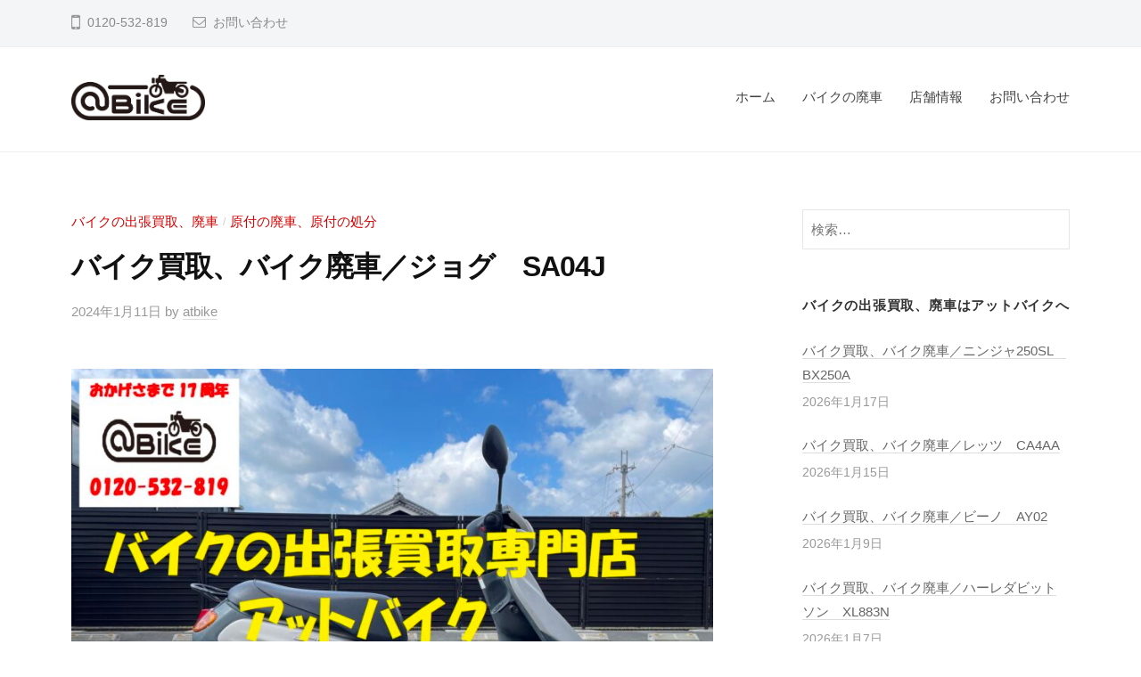

--- FILE ---
content_type: text/html; charset=UTF-8
request_url: https://atbike07.com/sa04j/
body_size: 18060
content:
<!DOCTYPE html>
<html lang="ja">
<head>
<meta charset="UTF-8">
<meta name="viewport" content="width=device-width, initial-scale=1">
<meta name='robots' content='index, follow, max-image-preview:large, max-snippet:-1, max-video-preview:-1' />

	<!-- This site is optimized with the Yoast SEO plugin v26.7 - https://yoast.com/wordpress/plugins/seo/ -->
	<title>バイク買取、バイク廃車／ジョグ　SA04J - アットバイク</title>
	<meta name="description" content="バイクの買取、廃車はアットバイクへ　ヤマハ　ジョグ　SA04J　倉庫整理品や書類無し車、放置車両もアットバイクへお任せください。豊富な買取実績で初めてご利用の方にも安心してご利用いただいております。まずはお電話ください！0120-532-819" />
	<link rel="canonical" href="https://atbike07.com/sa04j/" />
	<meta property="og:locale" content="ja_JP" />
	<meta property="og:type" content="article" />
	<meta property="og:title" content="バイク買取、バイク廃車／ジョグ　SA04J - アットバイク" />
	<meta property="og:description" content="バイクの買取、廃車はアットバイクへ　ヤマハ　ジョグ　SA04J　倉庫整理品や書類無し車、放置車両もアットバイクへお任せください。豊富な買取実績で初めてご利用の方にも安心してご利用いただいております。まずはお電話ください！0120-532-819" />
	<meta property="og:url" content="https://atbike07.com/sa04j/" />
	<meta property="og:site_name" content="バイクの出張買取専門店アットバイク" />
	<meta property="article:published_time" content="2024-01-11T05:27:45+00:00" />
	<meta property="article:modified_time" content="2024-01-11T05:29:19+00:00" />
	<meta property="og:image" content="https://atbike07.com/wp-content/uploads/2024/01/ジョグ　SA04Jのバイク出張買取、廃車はアットバイク.jpg" />
	<meta property="og:image:width" content="2016" />
	<meta property="og:image:height" content="1512" />
	<meta property="og:image:type" content="image/jpeg" />
	<meta name="author" content="atbike" />
	<meta name="twitter:card" content="summary_large_image" />
	<meta name="twitter:creator" content="@atbikenara11" />
	<meta name="twitter:site" content="@atbikenara11" />
	<meta name="twitter:label1" content="執筆者" />
	<meta name="twitter:data1" content="atbike" />
	<meta name="twitter:label2" content="推定読み取り時間" />
	<meta name="twitter:data2" content="3分" />
	<script type="application/ld+json" class="yoast-schema-graph">{"@context":"https://schema.org","@graph":[{"@type":"Article","@id":"https://atbike07.com/sa04j/#article","isPartOf":{"@id":"https://atbike07.com/sa04j/"},"author":{"name":"atbike","@id":"https://atbike07.com/#/schema/person/27d110c7e3b02da2dc0940834766b91f"},"headline":"バイク買取、バイク廃車／ジョグ　SA04J","datePublished":"2024-01-11T05:27:45+00:00","dateModified":"2024-01-11T05:29:19+00:00","mainEntityOfPage":{"@id":"https://atbike07.com/sa04j/"},"wordCount":28,"publisher":{"@id":"https://atbike07.com/#organization"},"image":{"@id":"https://atbike07.com/sa04j/#primaryimage"},"thumbnailUrl":"https://atbike07.com/wp-content/uploads/2024/01/ジョグ　SA04Jのバイク出張買取、廃車はアットバイク.jpg","keywords":["アットバイク","バイク回収","バイク廃車","バイク買取","原付廃車"],"articleSection":["バイクの出張買取、廃車","原付の廃車、原付の処分"],"inLanguage":"ja"},{"@type":"WebPage","@id":"https://atbike07.com/sa04j/","url":"https://atbike07.com/sa04j/","name":"バイク買取、バイク廃車／ジョグ　SA04J - アットバイク","isPartOf":{"@id":"https://atbike07.com/#website"},"primaryImageOfPage":{"@id":"https://atbike07.com/sa04j/#primaryimage"},"image":{"@id":"https://atbike07.com/sa04j/#primaryimage"},"thumbnailUrl":"https://atbike07.com/wp-content/uploads/2024/01/ジョグ　SA04Jのバイク出張買取、廃車はアットバイク.jpg","datePublished":"2024-01-11T05:27:45+00:00","dateModified":"2024-01-11T05:29:19+00:00","description":"バイクの買取、廃車はアットバイクへ　ヤマハ　ジョグ　SA04J　倉庫整理品や書類無し車、放置車両もアットバイクへお任せください。豊富な買取実績で初めてご利用の方にも安心してご利用いただいております。まずはお電話ください！0120-532-819","breadcrumb":{"@id":"https://atbike07.com/sa04j/#breadcrumb"},"inLanguage":"ja","potentialAction":[{"@type":"ReadAction","target":["https://atbike07.com/sa04j/"]}]},{"@type":"ImageObject","inLanguage":"ja","@id":"https://atbike07.com/sa04j/#primaryimage","url":"https://atbike07.com/wp-content/uploads/2024/01/ジョグ　SA04Jのバイク出張買取、廃車はアットバイク.jpg","contentUrl":"https://atbike07.com/wp-content/uploads/2024/01/ジョグ　SA04Jのバイク出張買取、廃車はアットバイク.jpg","width":2016,"height":1512,"caption":"バイク買取、バイク廃車はアットバイク　0120-532-819"},{"@type":"BreadcrumbList","@id":"https://atbike07.com/sa04j/#breadcrumb","itemListElement":[{"@type":"ListItem","position":1,"name":"ホーム","item":"https://atbike07.com/"},{"@type":"ListItem","position":2,"name":"バイク買取、バイク廃車／ジョグ　SA04J"}]},{"@type":"WebSite","@id":"https://atbike07.com/#website","url":"https://atbike07.com/","name":"バイクの出張買取専門店アットバイク","description":"奈良 京都 大阪 市内のバイク出張買取り・引取り・廃車なら","publisher":{"@id":"https://atbike07.com/#organization"},"potentialAction":[{"@type":"SearchAction","target":{"@type":"EntryPoint","urlTemplate":"https://atbike07.com/?s={search_term_string}"},"query-input":{"@type":"PropertyValueSpecification","valueRequired":true,"valueName":"search_term_string"}}],"inLanguage":"ja"},{"@type":"Organization","@id":"https://atbike07.com/#organization","name":"バイクの出張買取専門店アットバイク","url":"https://atbike07.com/","logo":{"@type":"ImageObject","inLanguage":"ja","@id":"https://atbike07.com/#/schema/logo/image/","url":"https://atbike07.com/wp-content/uploads/2021/03/bike_logo_CS5-1.png","contentUrl":"https://atbike07.com/wp-content/uploads/2021/03/bike_logo_CS5-1.png","width":1341,"height":450,"caption":"バイクの出張買取専門店アットバイク"},"image":{"@id":"https://atbike07.com/#/schema/logo/image/"},"sameAs":["https://x.com/atbikenara11"]},{"@type":"Person","@id":"https://atbike07.com/#/schema/person/27d110c7e3b02da2dc0940834766b91f","name":"atbike","image":{"@type":"ImageObject","inLanguage":"ja","@id":"https://atbike07.com/#/schema/person/image/","url":"https://secure.gravatar.com/avatar/e44c04e25f2f838711f7327931ac9660ab032186d9c27bd2267ca173ec46ee3e?s=96&d=mm&r=g","contentUrl":"https://secure.gravatar.com/avatar/e44c04e25f2f838711f7327931ac9660ab032186d9c27bd2267ca173ec46ee3e?s=96&d=mm&r=g","caption":"atbike"},"description":"バイクの出張買取専門店アットバイクです。 バイク、オートバイの出張買取廃車はアットバイクにお任せください。 2007年創業の豊富な実績で初めてご利用の方にも安心してご利用いただいております。0120-532-819","sameAs":["https://atbike07.com/"]}]}</script>
	<!-- / Yoast SEO plugin. -->


<link rel='dns-prefetch' href='//www.googletagmanager.com' />
<link rel="alternate" type="application/rss+xml" title="バイクの出張買取専門店アットバイク &raquo; フィード" href="https://atbike07.com/feed/" />
<link rel="alternate" type="application/rss+xml" title="バイクの出張買取専門店アットバイク &raquo; コメントフィード" href="https://atbike07.com/comments/feed/" />
<link rel="alternate" type="application/rss+xml" title="バイクの出張買取専門店アットバイク &raquo; バイク買取、バイク廃車／ジョグ　SA04J のコメントのフィード" href="https://atbike07.com/sa04j/feed/" />
<link rel="alternate" title="oEmbed (JSON)" type="application/json+oembed" href="https://atbike07.com/wp-json/oembed/1.0/embed?url=https%3A%2F%2Fatbike07.com%2Fsa04j%2F" />
<link rel="alternate" title="oEmbed (XML)" type="text/xml+oembed" href="https://atbike07.com/wp-json/oembed/1.0/embed?url=https%3A%2F%2Fatbike07.com%2Fsa04j%2F&#038;format=xml" />
<style id='wp-img-auto-sizes-contain-inline-css' type='text/css'>
img:is([sizes=auto i],[sizes^="auto," i]){contain-intrinsic-size:3000px 1500px}
/*# sourceURL=wp-img-auto-sizes-contain-inline-css */
</style>
<style id='wp-emoji-styles-inline-css' type='text/css'>

	img.wp-smiley, img.emoji {
		display: inline !important;
		border: none !important;
		box-shadow: none !important;
		height: 1em !important;
		width: 1em !important;
		margin: 0 0.07em !important;
		vertical-align: -0.1em !important;
		background: none !important;
		padding: 0 !important;
	}
/*# sourceURL=wp-emoji-styles-inline-css */
</style>
<style id='classic-theme-styles-inline-css' type='text/css'>
/*! This file is auto-generated */
.wp-block-button__link{color:#fff;background-color:#32373c;border-radius:9999px;box-shadow:none;text-decoration:none;padding:calc(.667em + 2px) calc(1.333em + 2px);font-size:1.125em}.wp-block-file__button{background:#32373c;color:#fff;text-decoration:none}
/*# sourceURL=/wp-includes/css/classic-themes.min.css */
</style>
<style id='global-styles-inline-css' type='text/css'>
:root{--wp--preset--aspect-ratio--square: 1;--wp--preset--aspect-ratio--4-3: 4/3;--wp--preset--aspect-ratio--3-4: 3/4;--wp--preset--aspect-ratio--3-2: 3/2;--wp--preset--aspect-ratio--2-3: 2/3;--wp--preset--aspect-ratio--16-9: 16/9;--wp--preset--aspect-ratio--9-16: 9/16;--wp--preset--color--black: #000000;--wp--preset--color--cyan-bluish-gray: #abb8c3;--wp--preset--color--white: #ffffff;--wp--preset--color--pale-pink: #f78da7;--wp--preset--color--vivid-red: #cf2e2e;--wp--preset--color--luminous-vivid-orange: #ff6900;--wp--preset--color--luminous-vivid-amber: #fcb900;--wp--preset--color--light-green-cyan: #7bdcb5;--wp--preset--color--vivid-green-cyan: #00d084;--wp--preset--color--pale-cyan-blue: #8ed1fc;--wp--preset--color--vivid-cyan-blue: #0693e3;--wp--preset--color--vivid-purple: #9b51e0;--wp--preset--gradient--vivid-cyan-blue-to-vivid-purple: linear-gradient(135deg,rgb(6,147,227) 0%,rgb(155,81,224) 100%);--wp--preset--gradient--light-green-cyan-to-vivid-green-cyan: linear-gradient(135deg,rgb(122,220,180) 0%,rgb(0,208,130) 100%);--wp--preset--gradient--luminous-vivid-amber-to-luminous-vivid-orange: linear-gradient(135deg,rgb(252,185,0) 0%,rgb(255,105,0) 100%);--wp--preset--gradient--luminous-vivid-orange-to-vivid-red: linear-gradient(135deg,rgb(255,105,0) 0%,rgb(207,46,46) 100%);--wp--preset--gradient--very-light-gray-to-cyan-bluish-gray: linear-gradient(135deg,rgb(238,238,238) 0%,rgb(169,184,195) 100%);--wp--preset--gradient--cool-to-warm-spectrum: linear-gradient(135deg,rgb(74,234,220) 0%,rgb(151,120,209) 20%,rgb(207,42,186) 40%,rgb(238,44,130) 60%,rgb(251,105,98) 80%,rgb(254,248,76) 100%);--wp--preset--gradient--blush-light-purple: linear-gradient(135deg,rgb(255,206,236) 0%,rgb(152,150,240) 100%);--wp--preset--gradient--blush-bordeaux: linear-gradient(135deg,rgb(254,205,165) 0%,rgb(254,45,45) 50%,rgb(107,0,62) 100%);--wp--preset--gradient--luminous-dusk: linear-gradient(135deg,rgb(255,203,112) 0%,rgb(199,81,192) 50%,rgb(65,88,208) 100%);--wp--preset--gradient--pale-ocean: linear-gradient(135deg,rgb(255,245,203) 0%,rgb(182,227,212) 50%,rgb(51,167,181) 100%);--wp--preset--gradient--electric-grass: linear-gradient(135deg,rgb(202,248,128) 0%,rgb(113,206,126) 100%);--wp--preset--gradient--midnight: linear-gradient(135deg,rgb(2,3,129) 0%,rgb(40,116,252) 100%);--wp--preset--font-size--small: 13px;--wp--preset--font-size--medium: 20px;--wp--preset--font-size--large: 36px;--wp--preset--font-size--x-large: 42px;--wp--preset--spacing--20: 0.44rem;--wp--preset--spacing--30: 0.67rem;--wp--preset--spacing--40: 1rem;--wp--preset--spacing--50: 1.5rem;--wp--preset--spacing--60: 2.25rem;--wp--preset--spacing--70: 3.38rem;--wp--preset--spacing--80: 5.06rem;--wp--preset--shadow--natural: 6px 6px 9px rgba(0, 0, 0, 0.2);--wp--preset--shadow--deep: 12px 12px 50px rgba(0, 0, 0, 0.4);--wp--preset--shadow--sharp: 6px 6px 0px rgba(0, 0, 0, 0.2);--wp--preset--shadow--outlined: 6px 6px 0px -3px rgb(255, 255, 255), 6px 6px rgb(0, 0, 0);--wp--preset--shadow--crisp: 6px 6px 0px rgb(0, 0, 0);}:where(.is-layout-flex){gap: 0.5em;}:where(.is-layout-grid){gap: 0.5em;}body .is-layout-flex{display: flex;}.is-layout-flex{flex-wrap: wrap;align-items: center;}.is-layout-flex > :is(*, div){margin: 0;}body .is-layout-grid{display: grid;}.is-layout-grid > :is(*, div){margin: 0;}:where(.wp-block-columns.is-layout-flex){gap: 2em;}:where(.wp-block-columns.is-layout-grid){gap: 2em;}:where(.wp-block-post-template.is-layout-flex){gap: 1.25em;}:where(.wp-block-post-template.is-layout-grid){gap: 1.25em;}.has-black-color{color: var(--wp--preset--color--black) !important;}.has-cyan-bluish-gray-color{color: var(--wp--preset--color--cyan-bluish-gray) !important;}.has-white-color{color: var(--wp--preset--color--white) !important;}.has-pale-pink-color{color: var(--wp--preset--color--pale-pink) !important;}.has-vivid-red-color{color: var(--wp--preset--color--vivid-red) !important;}.has-luminous-vivid-orange-color{color: var(--wp--preset--color--luminous-vivid-orange) !important;}.has-luminous-vivid-amber-color{color: var(--wp--preset--color--luminous-vivid-amber) !important;}.has-light-green-cyan-color{color: var(--wp--preset--color--light-green-cyan) !important;}.has-vivid-green-cyan-color{color: var(--wp--preset--color--vivid-green-cyan) !important;}.has-pale-cyan-blue-color{color: var(--wp--preset--color--pale-cyan-blue) !important;}.has-vivid-cyan-blue-color{color: var(--wp--preset--color--vivid-cyan-blue) !important;}.has-vivid-purple-color{color: var(--wp--preset--color--vivid-purple) !important;}.has-black-background-color{background-color: var(--wp--preset--color--black) !important;}.has-cyan-bluish-gray-background-color{background-color: var(--wp--preset--color--cyan-bluish-gray) !important;}.has-white-background-color{background-color: var(--wp--preset--color--white) !important;}.has-pale-pink-background-color{background-color: var(--wp--preset--color--pale-pink) !important;}.has-vivid-red-background-color{background-color: var(--wp--preset--color--vivid-red) !important;}.has-luminous-vivid-orange-background-color{background-color: var(--wp--preset--color--luminous-vivid-orange) !important;}.has-luminous-vivid-amber-background-color{background-color: var(--wp--preset--color--luminous-vivid-amber) !important;}.has-light-green-cyan-background-color{background-color: var(--wp--preset--color--light-green-cyan) !important;}.has-vivid-green-cyan-background-color{background-color: var(--wp--preset--color--vivid-green-cyan) !important;}.has-pale-cyan-blue-background-color{background-color: var(--wp--preset--color--pale-cyan-blue) !important;}.has-vivid-cyan-blue-background-color{background-color: var(--wp--preset--color--vivid-cyan-blue) !important;}.has-vivid-purple-background-color{background-color: var(--wp--preset--color--vivid-purple) !important;}.has-black-border-color{border-color: var(--wp--preset--color--black) !important;}.has-cyan-bluish-gray-border-color{border-color: var(--wp--preset--color--cyan-bluish-gray) !important;}.has-white-border-color{border-color: var(--wp--preset--color--white) !important;}.has-pale-pink-border-color{border-color: var(--wp--preset--color--pale-pink) !important;}.has-vivid-red-border-color{border-color: var(--wp--preset--color--vivid-red) !important;}.has-luminous-vivid-orange-border-color{border-color: var(--wp--preset--color--luminous-vivid-orange) !important;}.has-luminous-vivid-amber-border-color{border-color: var(--wp--preset--color--luminous-vivid-amber) !important;}.has-light-green-cyan-border-color{border-color: var(--wp--preset--color--light-green-cyan) !important;}.has-vivid-green-cyan-border-color{border-color: var(--wp--preset--color--vivid-green-cyan) !important;}.has-pale-cyan-blue-border-color{border-color: var(--wp--preset--color--pale-cyan-blue) !important;}.has-vivid-cyan-blue-border-color{border-color: var(--wp--preset--color--vivid-cyan-blue) !important;}.has-vivid-purple-border-color{border-color: var(--wp--preset--color--vivid-purple) !important;}.has-vivid-cyan-blue-to-vivid-purple-gradient-background{background: var(--wp--preset--gradient--vivid-cyan-blue-to-vivid-purple) !important;}.has-light-green-cyan-to-vivid-green-cyan-gradient-background{background: var(--wp--preset--gradient--light-green-cyan-to-vivid-green-cyan) !important;}.has-luminous-vivid-amber-to-luminous-vivid-orange-gradient-background{background: var(--wp--preset--gradient--luminous-vivid-amber-to-luminous-vivid-orange) !important;}.has-luminous-vivid-orange-to-vivid-red-gradient-background{background: var(--wp--preset--gradient--luminous-vivid-orange-to-vivid-red) !important;}.has-very-light-gray-to-cyan-bluish-gray-gradient-background{background: var(--wp--preset--gradient--very-light-gray-to-cyan-bluish-gray) !important;}.has-cool-to-warm-spectrum-gradient-background{background: var(--wp--preset--gradient--cool-to-warm-spectrum) !important;}.has-blush-light-purple-gradient-background{background: var(--wp--preset--gradient--blush-light-purple) !important;}.has-blush-bordeaux-gradient-background{background: var(--wp--preset--gradient--blush-bordeaux) !important;}.has-luminous-dusk-gradient-background{background: var(--wp--preset--gradient--luminous-dusk) !important;}.has-pale-ocean-gradient-background{background: var(--wp--preset--gradient--pale-ocean) !important;}.has-electric-grass-gradient-background{background: var(--wp--preset--gradient--electric-grass) !important;}.has-midnight-gradient-background{background: var(--wp--preset--gradient--midnight) !important;}.has-small-font-size{font-size: var(--wp--preset--font-size--small) !important;}.has-medium-font-size{font-size: var(--wp--preset--font-size--medium) !important;}.has-large-font-size{font-size: var(--wp--preset--font-size--large) !important;}.has-x-large-font-size{font-size: var(--wp--preset--font-size--x-large) !important;}
:where(.wp-block-post-template.is-layout-flex){gap: 1.25em;}:where(.wp-block-post-template.is-layout-grid){gap: 1.25em;}
:where(.wp-block-term-template.is-layout-flex){gap: 1.25em;}:where(.wp-block-term-template.is-layout-grid){gap: 1.25em;}
:where(.wp-block-columns.is-layout-flex){gap: 2em;}:where(.wp-block-columns.is-layout-grid){gap: 2em;}
:root :where(.wp-block-pullquote){font-size: 1.5em;line-height: 1.6;}
/*# sourceURL=global-styles-inline-css */
</style>
<link rel='stylesheet' id='contact-form-7-css' href='https://atbike07.com/wp-content/plugins/contact-form-7/includes/css/styles.css?ver=6.1.4' type='text/css' media='all' />
<link rel='stylesheet' id='fontawesome-css' href='https://atbike07.com/wp-content/themes/businesspress/inc/font-awesome/css/font-awesome.css?ver=4.7.0' type='text/css' media='all' />
<link rel='stylesheet' id='normalize-css' href='https://atbike07.com/wp-content/themes/businesspress/css/normalize.css?ver=8.0.0' type='text/css' media='all' />
<link rel='stylesheet' id='businesspress-style-css' href='https://atbike07.com/wp-content/themes/businesspress/style.css?ver=1.0.0' type='text/css' media='all' />
<style id='businesspress-style-inline-css' type='text/css'>

	a,
	.subheader {
		color: #d10000;
	}
	a:hover {
		color: #e0c559;
	}
	a.home-header-button-main {
		background-color: #d10000;
	}
	a.home-header-button-main:hover {
		background-color: #e0c559;
	}
	code, kbd, tt, var,
	th,
	pre,
	.top-bar,
	.author-profile,
	.pagination .current,
	.page-links .page-numbers,
	.tagcloud a,
	.widget_calendar tbody td a,
	.container-wrapper,
	.site-bottom {
		background-color: #f4f5f6;
	}

	.jumbotron {
		background-image: url("https://atbike07.com/wp-content/uploads/2021/03/cropped-DSC_2471-2.jpg");
	}
	.home-header-content {
		text-align: left;
	}

	@media screen and (min-width: 980px) {
		.footer-widget-1 {
			width: 24.99%;
		}
		.footer-widget-2 {
			width: 49.98%;
		}
		.footer-widget-3 {
			width: 16.66%;
		}
		.footer-widget-4 {
			width: 0%;
		}
		.footer-widget-5 {
			width: 0%;
		}
		.footer-widget-6 {
			width: 0%;
		}
	}
	
/*# sourceURL=businesspress-style-inline-css */
</style>
<link rel='stylesheet' id='elementor-icons-css' href='https://atbike07.com/wp-content/plugins/elementor/assets/lib/eicons/css/elementor-icons.min.css?ver=5.45.0' type='text/css' media='all' />
<link rel='stylesheet' id='elementor-frontend-css' href='https://atbike07.com/wp-content/plugins/elementor/assets/css/frontend.min.css?ver=3.34.1' type='text/css' media='all' />
<link rel='stylesheet' id='elementor-post-7-css' href='https://atbike07.com/wp-content/uploads/elementor/css/post-7.css?ver=1768763060' type='text/css' media='all' />
<link rel='stylesheet' id='widget-heading-css' href='https://atbike07.com/wp-content/plugins/elementor/assets/css/widget-heading.min.css?ver=3.34.1' type='text/css' media='all' />
<link rel='stylesheet' id='widget-image-css' href='https://atbike07.com/wp-content/plugins/elementor/assets/css/widget-image.min.css?ver=3.34.1' type='text/css' media='all' />
<link rel='stylesheet' id='widget-social-icons-css' href='https://atbike07.com/wp-content/plugins/elementor/assets/css/widget-social-icons.min.css?ver=3.34.1' type='text/css' media='all' />
<link rel='stylesheet' id='e-apple-webkit-css' href='https://atbike07.com/wp-content/plugins/elementor/assets/css/conditionals/apple-webkit.min.css?ver=3.34.1' type='text/css' media='all' />
<link rel='stylesheet' id='elementor-post-3846-css' href='https://atbike07.com/wp-content/uploads/elementor/css/post-3846.css?ver=1768780916' type='text/css' media='all' />
<link rel='stylesheet' id='elementor-gf-local-roboto-css' href='https://atbike07.com/wp-content/uploads/elementor/google-fonts/css/roboto.css?ver=1742237913' type='text/css' media='all' />
<link rel='stylesheet' id='elementor-gf-local-robotoslab-css' href='https://atbike07.com/wp-content/uploads/elementor/google-fonts/css/robotoslab.css?ver=1742237917' type='text/css' media='all' />
<link rel='stylesheet' id='elementor-icons-shared-0-css' href='https://atbike07.com/wp-content/plugins/elementor/assets/lib/font-awesome/css/fontawesome.min.css?ver=5.15.3' type='text/css' media='all' />
<link rel='stylesheet' id='elementor-icons-fa-brands-css' href='https://atbike07.com/wp-content/plugins/elementor/assets/lib/font-awesome/css/brands.min.css?ver=5.15.3' type='text/css' media='all' />
<script type="text/javascript" src="https://atbike07.com/wp-includes/js/jquery/jquery.min.js?ver=3.7.1" id="jquery-core-js"></script>
<script type="text/javascript" src="https://atbike07.com/wp-includes/js/jquery/jquery-migrate.min.js?ver=3.4.1" id="jquery-migrate-js"></script>

<!-- Site Kit によって追加された Google タグ（gtag.js）スニペット -->
<!-- Google アナリティクス スニペット (Site Kit が追加) -->
<script type="text/javascript" src="https://www.googletagmanager.com/gtag/js?id=G-YBY7LL9F1R" id="google_gtagjs-js" async></script>
<script type="text/javascript" id="google_gtagjs-js-after">
/* <![CDATA[ */
window.dataLayer = window.dataLayer || [];function gtag(){dataLayer.push(arguments);}
gtag("set","linker",{"domains":["atbike07.com"]});
gtag("js", new Date());
gtag("set", "developer_id.dZTNiMT", true);
gtag("config", "G-YBY7LL9F1R");
 window._googlesitekit = window._googlesitekit || {}; window._googlesitekit.throttledEvents = []; window._googlesitekit.gtagEvent = (name, data) => { var key = JSON.stringify( { name, data } ); if ( !! window._googlesitekit.throttledEvents[ key ] ) { return; } window._googlesitekit.throttledEvents[ key ] = true; setTimeout( () => { delete window._googlesitekit.throttledEvents[ key ]; }, 5 ); gtag( "event", name, { ...data, event_source: "site-kit" } ); }; 
//# sourceURL=google_gtagjs-js-after
/* ]]> */
</script>
<link rel="https://api.w.org/" href="https://atbike07.com/wp-json/" /><link rel="alternate" title="JSON" type="application/json" href="https://atbike07.com/wp-json/wp/v2/posts/3846" /><link rel="EditURI" type="application/rsd+xml" title="RSD" href="https://atbike07.com/xmlrpc.php?rsd" />
<meta name="generator" content="WordPress 6.9" />
<link rel='shortlink' href='https://atbike07.com/?p=3846' />
   <script type="text/javascript">
   var _gaq = _gaq || [];
   _gaq.push(['_setAccount', 'G-YBY7LL9F1R']);
   _gaq.push(['_trackPageview']);
   (function() {
   var ga = document.createElement('script'); ga.type = 'text/javascript'; ga.async = true;
   ga.src = ('https:' == document.location.protocol ? 'https://ssl' : 'http://www') + '.google-analytics.com/ga.js';
   var s = document.getElementsByTagName('script')[0]; s.parentNode.insertBefore(ga, s);
   })();
   </script>
<meta name="generator" content="Site Kit by Google 1.170.0" /><!-- Enter your scripts here --><link rel="pingback" href="https://atbike07.com/xmlrpc.php">
<meta name="generator" content="Elementor 3.34.1; features: additional_custom_breakpoints; settings: css_print_method-external, google_font-enabled, font_display-auto">
			<style>
				.e-con.e-parent:nth-of-type(n+4):not(.e-lazyloaded):not(.e-no-lazyload),
				.e-con.e-parent:nth-of-type(n+4):not(.e-lazyloaded):not(.e-no-lazyload) * {
					background-image: none !important;
				}
				@media screen and (max-height: 1024px) {
					.e-con.e-parent:nth-of-type(n+3):not(.e-lazyloaded):not(.e-no-lazyload),
					.e-con.e-parent:nth-of-type(n+3):not(.e-lazyloaded):not(.e-no-lazyload) * {
						background-image: none !important;
					}
				}
				@media screen and (max-height: 640px) {
					.e-con.e-parent:nth-of-type(n+2):not(.e-lazyloaded):not(.e-no-lazyload),
					.e-con.e-parent:nth-of-type(n+2):not(.e-lazyloaded):not(.e-no-lazyload) * {
						background-image: none !important;
					}
				}
			</style>
			<link rel="icon" href="https://atbike07.com/wp-content/uploads/2021/04/アットバイクサイトアイコン-150x150.png" sizes="32x32" />
<link rel="icon" href="https://atbike07.com/wp-content/uploads/2021/04/アットバイクサイトアイコン.png" sizes="192x192" />
<link rel="apple-touch-icon" href="https://atbike07.com/wp-content/uploads/2021/04/アットバイクサイトアイコン.png" />
<meta name="msapplication-TileImage" content="https://atbike07.com/wp-content/uploads/2021/04/アットバイクサイトアイコン.png" />
		<style type="text/css" id="wp-custom-css">
			.fuchi {
  text-shadow: #fff 2px 0, #fff -2px 0, #fff 0 -2px, #fff 0 2px, #fff 2px 2px, #fff -2px 2px, #fff 2px -2px, #fff -2px -2px, #fff 1px 2px, #fff -1px 2px, #fff 1px -2px, #fff -1px -2px, #fff 2px 1px, #fff -2px 1px, #fff 2px -1px, #fff -2px -1px;
}
.haikei{
	background-color: #fff;
 padding:10px;
}

@media screen and (min-width: 980px){
.footer-widget {
    padding-left: 15px;
    padding-right: 15px;
}
	}


/* Contact Form7 */

.contact7 {
	max-width: 100%;
	box-sizing: border-box;
}
.contact7 dd {
	margin: 0 0 30px 0;
	background-color:
}
.contact7 dt {
	font-weight: normal;
}

/* 必須マーク */
.contact7 .must {
	background: #FF1A00;
}

/* 任意マーク */
.contact7 .optional {
	background: #999;
}

.contact7 .must,
.contact7 .optional {
	color: #FFF;
	border-radius: 3px;
	font-size: 10px;
	margin-left: 10px;
	padding: 5px 10px;
	letter-spacing: 2px;
}
.btn_contact7 {
	text-align: center;
}
.btn_contact7 input {
	width: 70%;
	background-color: #005513;
	color: #FFF;
	font-size: 1.1em;
	font-weight: bold;
	letter-spacing: 0.2em;
	border: 1px solid #005513;
	-webkit-transition: 0.3s;
	-moz-transition: 0.3s;
	-o-transition: 0.3s;
	-ms-transition: 0.3s;
	transition: 0.3s;	
}
.btn_contact7 input:hover {
	background-color: #FFF;
	color: #005513; 
}
@media screen and (min-width: 768px) {
.contact7 dt {
	float: left;
	clear: left;
	width: 35%;
	padding: 5px 10px 5px 0;
	}
.contact7 dd {
	margin-left: 35%;
	}

.btn_contact7 input {
	width: 70%;
	background-color: #005513;
	color: #FFF;
	font-size: 1.1em;
	font-weight: bold;
	letter-spacing: 0.2em;
	border: 1px solid #005513;
	-webkit-transition: 0.3s;
	-moz-transition: 0.3s;
	-o-transition: 0.3s;
	-ms-transition: 0.3s;
	transition: 0.3s;	
}
.btn_contact7 input:hover {
	background-color: #FFF;
	color: #005513; 
}
}

.site-credit{
	display:none;
}		</style>
		</head>

<body class="wp-singular post-template-default single single-post postid-3846 single-format-standard wp-custom-logo wp-theme-businesspress hide-blogname hide-blogdescription has-sidebar has-avatars elementor-default elementor-kit-7 elementor-page elementor-page-3846">
<div id="page" class="site">
	<a class="skip-link screen-reader-text" href="#content">コンテンツへスキップ</a>

	<header id="masthead" class="site-header">

				<div class="top-bar">
			<div class="top-bar-content">
					<ul class="top-bar-main">
					<li class="top-bar-main-phone">0120-532-819</li>
							<li class="top-bar-main-contact"><a href="https://atbike07.com/contact/">お問い合わせ</a></li>
					</ul><!-- .top-bar-main -->
								</div><!-- .top-bar-content -->
		</div><!-- .top-bar -->
		
		<div class="main-header main-header-original">
			<div class="main-header-content">
				<div class="site-branding">
					<div class="site-logo"><a href="https://atbike07.com/" rel="home"><img alt="バイクの出張買取専門店アットバイク" src="https://atbike07.com/wp-content/uploads/2021/03/bike_logo_CS5-1.png" width="150" /></a></div>						<div class="site-title"><a href="https://atbike07.com/" rel="home">バイクの出張買取専門店アットバイク</a></div>
		<div class="site-description">奈良 京都 大阪 市内のバイク出張買取り・引取り・廃車なら</div>
					</div><!-- .site-branding -->
					<nav class="main-navigation">
		<div class="menu-menu-container"><ul id="menu-menu" class="menu"><li id="menu-item-113" class="menu-item menu-item-type-post_type menu-item-object-page menu-item-home menu-item-113"><a href="https://atbike07.com/">ホーム</a></li>
<li id="menu-item-115" class="menu-item menu-item-type-post_type menu-item-object-page menu-item-115"><a href="https://atbike07.com/scrapped/">バイクの廃車</a></li>
<li id="menu-item-116" class="menu-item menu-item-type-post_type menu-item-object-page menu-item-116"><a href="https://atbike07.com/about/">店舗情報</a></li>
<li id="menu-item-114" class="menu-item menu-item-type-post_type menu-item-object-page menu-item-114"><a href="https://atbike07.com/contact/">お問い合わせ</a></li>
</ul></div>	</nav><!-- .main-navigation -->
					<button class="drawer-hamburger">
					<span class="screen-reader-text">メニュー</span>
					<span class="drawer-hamburger-icon"></span>
				</button>
			</div><!-- .main-header-content -->
			<div class="drawer-overlay"></div>
			<div class="drawer-navigation">
				<div class="drawer-navigation-content">
					<nav class="main-navigation">
		<div class="menu-menu-container"><ul id="menu-menu-1" class="menu"><li class="menu-item menu-item-type-post_type menu-item-object-page menu-item-home menu-item-113"><a href="https://atbike07.com/">ホーム</a></li>
<li class="menu-item menu-item-type-post_type menu-item-object-page menu-item-115"><a href="https://atbike07.com/scrapped/">バイクの廃車</a></li>
<li class="menu-item menu-item-type-post_type menu-item-object-page menu-item-116"><a href="https://atbike07.com/about/">店舗情報</a></li>
<li class="menu-item menu-item-type-post_type menu-item-object-page menu-item-114"><a href="https://atbike07.com/contact/">お問い合わせ</a></li>
</ul></div>	</nav><!-- .main-navigation -->
																	</div><!-- .drawer-navigation-content -->
			</div><!-- .drawer-navigation -->
		</div><!-- .main-header -->

		
		
	</header><!-- #masthead -->

	<div id="content" class="site-content">
		
		<!-- Global site tag (gtag.js) - Google Analytics -->
<script async src="https://www.googletagmanager.com/gtag/js?id=UA-194307481-1">
</script>
<script>
  window.dataLayer = window.dataLayer || [];
  function gtag(){dataLayer.push(arguments);}
  gtag('js', new Date());

  gtag('config', 'UA-194307481-1');
</script>

<div id="primary" class="content-area">
	<main id="main" class="site-main">

	
		
<article id="post-3846" class="post-3846 post type-post status-publish format-standard has-post-thumbnail hentry category-4 category-118 tag-9 tag-25 tag-8 tag-5 tag-17">
	<header class="entry-header">
		<div class="cat-links"><a href="https://atbike07.com/category/%e3%83%90%e3%82%a4%e3%82%af%e3%81%ae%e5%87%ba%e5%bc%b5%e8%b2%b7%e5%8f%96%e3%80%81%e5%bb%83%e8%bb%8a/" rel="category tag">バイクの出張買取、廃車</a><span class="category-sep">/</span><a href="https://atbike07.com/category/%e5%8e%9f%e4%bb%98%e3%81%ae%e5%bb%83%e8%bb%8a%e3%80%81%e5%8e%9f%e4%bb%98%e3%81%ae%e5%87%a6%e5%88%86/" rel="category tag">原付の廃車、原付の処分</a></div><!-- .cat-links -->		<h1 class="entry-title">バイク買取、バイク廃車／ジョグ　SA04J</h1>
			<div class="entry-meta">
		<span class="posted-on">
		<a href="https://atbike07.com/sa04j/" rel="bookmark"><time class="entry-date published updated" datetime="2024-01-11T14:27:45+09:00">2024年1月11日</time></a>		</span>
		<span class="byline">by			<span class="author vcard">
				<a class="url fn n" href="https://atbike07.com/author/atbike/" title="atbike の投稿をすべて表示">atbike</a>
			</span>
		</span>
			</div><!-- .entry-meta -->
					<div class="post-thumbnail"><img fetchpriority="high" width="840" height="630" src="https://atbike07.com/wp-content/uploads/2024/01/ジョグ　SA04Jのバイク出張買取、廃車はアットバイク-840x630.jpg" class="attachment-post-thumbnail size-post-thumbnail wp-post-image" alt="バイク買取、バイク廃車はアットバイク" decoding="async" srcset="https://atbike07.com/wp-content/uploads/2024/01/ジョグ　SA04Jのバイク出張買取、廃車はアットバイク-840x630.jpg 840w, https://atbike07.com/wp-content/uploads/2024/01/ジョグ　SA04Jのバイク出張買取、廃車はアットバイク-300x225.jpg 300w, https://atbike07.com/wp-content/uploads/2024/01/ジョグ　SA04Jのバイク出張買取、廃車はアットバイク-1024x768.jpg 1024w, https://atbike07.com/wp-content/uploads/2024/01/ジョグ　SA04Jのバイク出張買取、廃車はアットバイク-768x576.jpg 768w, https://atbike07.com/wp-content/uploads/2024/01/ジョグ　SA04Jのバイク出張買取、廃車はアットバイク-1536x1152.jpg 1536w, https://atbike07.com/wp-content/uploads/2024/01/ジョグ　SA04Jのバイク出張買取、廃車はアットバイク-482x361.jpg 482w, https://atbike07.com/wp-content/uploads/2024/01/ジョグ　SA04Jのバイク出張買取、廃車はアットバイク-80x60.jpg 80w, https://atbike07.com/wp-content/uploads/2024/01/ジョグ　SA04Jのバイク出張買取、廃車はアットバイク.jpg 2016w" sizes="(max-width: 840px) 100vw, 840px" /></div>
			</header><!-- .entry-header -->

	<div class="entry-content">
				<div data-elementor-type="wp-post" data-elementor-id="3846" class="elementor elementor-3846">
						<section class="elementor-section elementor-top-section elementor-element elementor-element-06d491e elementor-section-boxed elementor-section-height-default elementor-section-height-default" data-id="06d491e" data-element_type="section">
						<div class="elementor-container elementor-column-gap-default">
					<div class="elementor-column elementor-col-100 elementor-top-column elementor-element elementor-element-a97aa6b" data-id="a97aa6b" data-element_type="column">
			<div class="elementor-widget-wrap elementor-element-populated">
						<div class="elementor-element elementor-element-27686b1 elementor-button-success elementor-widget elementor-widget-button" data-id="27686b1" data-element_type="widget" data-widget_type="button.default">
				<div class="elementor-widget-container">
									<div class="elementor-button-wrapper">
					<a class="elementor-button elementor-button-link elementor-size-lg" href="https://lin.ee/6LyI6EQ" target="_blank">
						<span class="elementor-button-content-wrapper">
									<span class="elementor-button-text">アットバイク公式ラインからもお問い合わせいただけます。</span>
					</span>
					</a>
				</div>
								</div>
				</div>
				<div class="elementor-element elementor-element-3bee3f6 elementor-button-danger elementor-widget elementor-widget-button" data-id="3bee3f6" data-element_type="widget" data-widget_type="button.default">
				<div class="elementor-widget-container">
									<div class="elementor-button-wrapper">
					<a class="elementor-button elementor-button-link elementor-size-lg" href="https://g.co/kgs/abVkfSM" target="_blank">
						<span class="elementor-button-content-wrapper">
									<span class="elementor-button-text">アットバイクの出張買取、廃車事例はこちら</span>
					</span>
					</a>
				</div>
								</div>
				</div>
				<div class="elementor-element elementor-element-3c97ee4 elementor-widget elementor-widget-heading" data-id="3c97ee4" data-element_type="widget" data-widget_type="heading.default">
				<div class="elementor-widget-container">
					<h1 class="elementor-heading-title elementor-size-default">バイク買取、廃車はアットバイクへ！</h1>				</div>
				</div>
					</div>
		</div>
					</div>
		</section>
				<section class="elementor-section elementor-top-section elementor-element elementor-element-cd64b79 elementor-section-boxed elementor-section-height-default elementor-section-height-default" data-id="cd64b79" data-element_type="section">
						<div class="elementor-container elementor-column-gap-default">
					<div class="elementor-column elementor-col-100 elementor-top-column elementor-element elementor-element-62190d2" data-id="62190d2" data-element_type="column">
			<div class="elementor-widget-wrap elementor-element-populated">
						<div class="elementor-element elementor-element-9ae7266 elementor-widget elementor-widget-text-editor" data-id="9ae7266" data-element_type="widget" data-widget_type="text-editor.default">
				<div class="elementor-widget-container">
									<p>バイク買取、廃車はアットバイクへ</p><p>ヤマハ　ジョグ　SA04J</p><p>アットバイクにご依頼いただきました。</p><p>バイク買取、バイク廃車もお任せください。</p><p>2007年の創業から豊富な買取実績で初めてご利用の方にも安心してご利用いただいております。</p><p>バイク買取、バイク廃車、査定等、まずはお気軽にお問い合わせください。</p><p><strong style="color: #111111; font-size: 1.75rem;">0120-532-819</strong></p><p>また、古いバイク、競技車両、カギ無し、不動車や書類無し車にも対応しております。</p><p>バイク販売店、不動産管理会社、新聞販売店、教習所、金融会社、放送局等、各法人様、業者様からもご依頼を多数いただいております。お気軽にお問い合わせください。</p><p>アットバイクではお客様に安心してサービスをご利用いただけますように、自動車販売（小売、卸売）業における新型コロナウイルス感染予防対策ガイドラインに沿って、新型コロナウイルスの感染予防を徹底しております。</p><p><a href="https://wwwtb.mlit.go.jp/kinki/shaken/indexshaken.htm" target="_blank" rel="noopener">近畿運輸局</a></p><p><a href="https://www.city.nara.lg.jp/soshiki/13/5139.html" target="_blank" rel="noopener">原付の廃車について(奈良市役所)</a></p><p><a href="https://atbike07.com/" target="_blank" rel="noopener">バイク出張買取専門店アットバイク</a></p><p>今月の買取強化車両！</p><p>ヤマハ車全般 　JOG　 メイト　UA04J 　シグナス<br />ホンダ　リード125　PCX　スーパーカブ 　スペイシー 　トゥディ　ジョルノ<br />NC39　 NC31 　NC42　CB400SF 　MC31　ホーネット</p><p>モトクロス車はオールメーカー（CRF　XLR　TTR等)</p><p>NINJA250　EK250K　EK250L　NINJA400</p>								</div>
				</div>
				<div class="elementor-element elementor-element-4c29756 elementor-widget elementor-widget-image" data-id="4c29756" data-element_type="widget" data-widget_type="image.default">
				<div class="elementor-widget-container">
												<figure class="wp-caption">
											<a href="https://lin.ee/ev8bFlF">
							<img decoding="async" width="150" height="150" src="https://atbike07.com/wp-content/uploads/2023/01/ラインQRコードSアットバイク-150x150.png" class="attachment-thumbnail size-thumbnail wp-image-2673" alt="アットバイク公式ライン" srcset="https://atbike07.com/wp-content/uploads/2023/01/ラインQRコードSアットバイク-150x150.png 150w, https://atbike07.com/wp-content/uploads/2023/01/ラインQRコードSアットバイク.png 180w" sizes="(max-width: 150px) 100vw, 150px" />								</a>
											<figcaption class="widget-image-caption wp-caption-text">アットバイク公式ライン</figcaption>
										</figure>
									</div>
				</div>
				<div class="elementor-element elementor-element-e834a27 elementor-widget elementor-widget-image" data-id="e834a27" data-element_type="widget" data-widget_type="image.default">
				<div class="elementor-widget-container">
												<figure class="wp-caption">
											<a href="https://atbike07.com/contact/">
							<img decoding="async" width="300" height="225" src="https://atbike07.com/wp-content/uploads/2024/01/ジョグ　SA04Jのバイク出張買取、廃車はアットバイク-300x225.jpg" class="attachment-medium size-medium wp-image-3847" alt="バイク買取、バイク廃車はアットバイク" srcset="https://atbike07.com/wp-content/uploads/2024/01/ジョグ　SA04Jのバイク出張買取、廃車はアットバイク-300x225.jpg 300w, https://atbike07.com/wp-content/uploads/2024/01/ジョグ　SA04Jのバイク出張買取、廃車はアットバイク-1024x768.jpg 1024w, https://atbike07.com/wp-content/uploads/2024/01/ジョグ　SA04Jのバイク出張買取、廃車はアットバイク-768x576.jpg 768w, https://atbike07.com/wp-content/uploads/2024/01/ジョグ　SA04Jのバイク出張買取、廃車はアットバイク-1536x1152.jpg 1536w, https://atbike07.com/wp-content/uploads/2024/01/ジョグ　SA04Jのバイク出張買取、廃車はアットバイク-840x630.jpg 840w, https://atbike07.com/wp-content/uploads/2024/01/ジョグ　SA04Jのバイク出張買取、廃車はアットバイク-482x361.jpg 482w, https://atbike07.com/wp-content/uploads/2024/01/ジョグ　SA04Jのバイク出張買取、廃車はアットバイク-80x60.jpg 80w, https://atbike07.com/wp-content/uploads/2024/01/ジョグ　SA04Jのバイク出張買取、廃車はアットバイク.jpg 2016w" sizes="(max-width: 300px) 100vw, 300px" />								</a>
											<figcaption class="widget-image-caption wp-caption-text">バイク買取、バイク廃車はアットバイク　0120-532-819</figcaption>
										</figure>
									</div>
				</div>
				<div class="elementor-element elementor-element-3be0a13 elementor-shape-rounded elementor-grid-0 e-grid-align-center elementor-widget elementor-widget-social-icons" data-id="3be0a13" data-element_type="widget" data-widget_type="social-icons.default">
				<div class="elementor-widget-container">
							<div class="elementor-social-icons-wrapper elementor-grid">
							<span class="elementor-grid-item">
					<a class="elementor-icon elementor-social-icon elementor-social-icon-twitter elementor-repeater-item-b3a0aa3" href="https://twitter.com/atbikenara11" target="_blank">
						<span class="elementor-screen-only">Twitter</span>
						<i aria-hidden="true" class="fab fa-twitter"></i>					</a>
				</span>
					</div>
						</div>
				</div>
					</div>
		</div>
					</div>
		</section>
				</div>
					</div><!-- .entry-content -->

		<div class="tags-links">
		<a href="https://atbike07.com/tag/%e3%82%a2%e3%83%83%e3%83%88%e3%83%90%e3%82%a4%e3%82%af/" rel="tag">アットバイク</a>, <a href="https://atbike07.com/tag/%e3%83%90%e3%82%a4%e3%82%af%e5%9b%9e%e5%8f%8e/" rel="tag">バイク回収</a>, <a href="https://atbike07.com/tag/%e3%83%90%e3%82%a4%e3%82%af%e5%bb%83%e8%bb%8a/" rel="tag">バイク廃車</a>, <a href="https://atbike07.com/tag/%e3%83%90%e3%82%a4%e3%82%af%e8%b2%b7%e5%8f%96/" rel="tag">バイク買取</a>, <a href="https://atbike07.com/tag/%e5%8e%9f%e4%bb%98%e5%bb%83%e8%bb%8a/" rel="tag">原付廃車</a>	</div>
	
		<div class="author-profile">
		<div class="author-profile-header">
			<div class="author-profile-avatar">
				<img alt='' src='https://secure.gravatar.com/avatar/e44c04e25f2f838711f7327931ac9660ab032186d9c27bd2267ca173ec46ee3e?s=75&#038;d=mm&#038;r=g' srcset='https://secure.gravatar.com/avatar/e44c04e25f2f838711f7327931ac9660ab032186d9c27bd2267ca173ec46ee3e?s=150&#038;d=mm&#038;r=g 2x' class='avatar avatar-75 photo' height='75' width='75' decoding='async'/>			</div><!-- .author-profile-avatar -->
			<div class="author-profile-name">
				<strong><a class="author-profile-description-link" href="https://atbike07.com/author/atbike/" rel="author">atbike</a></strong>
			</div><!-- .author-profile-name-link -->
		</div><!-- .author-profile-header -->
		<div class="author-profile-content">
			<div class="author-profile-description">
				バイクの出張買取専門店アットバイクです。
バイク、オートバイの出張買取廃車はアットバイクにお任せください。
2007年創業の豊富な実績で初めてご利用の方にも安心してご利用いただいております。0120-532-819			</div><!-- .author-profile-description -->
		</div><!-- .author-profile-content -->
	</div><!-- .author-profile -->
	
</article><!-- #post-## -->

		<nav class="navigation post-navigation">
		<h2 class="screen-reader-text">投稿ナビゲーション</h2>
		<div class="nav-links">
			<div class="nav-previous"><div class="post-nav-title">前の投稿</div><a href="https://atbike07.com/nc42-3/" rel="prev">バイク買取、バイク廃車／CB400SF　NC42</a></div><div class="nav-next"><div class="post-nav-title">次の投稿</div><a href="https://atbike07.com/af58-6/" rel="next">バイク買取、バイク廃車／ズーマー　AF58</a></div>		</div><!-- .nav-links -->
	</nav><!-- .post-navigation -->
	

		
	
	</main><!-- #main -->
</div><!-- #primary -->


<div id="secondary" class="sidebar-area" role="complementary">
		<div class="normal-sidebar widget-area">
		<aside id="search-2" class="widget widget_search"><form role="search" method="get" class="search-form" action="https://atbike07.com/">
				<label>
					<span class="screen-reader-text">検索:</span>
					<input type="search" class="search-field" placeholder="検索&hellip;" value="" name="s" />
				</label>
				<input type="submit" class="search-submit" value="検索" />
			</form></aside>
		<aside id="recent-posts-2" class="widget widget_recent_entries">
		<h2 class="widget-title">バイクの出張買取、廃車はアットバイクへ</h2>
		<ul>
											<li>
					<a href="https://atbike07.com/bx250a-2/">バイク買取、バイク廃車／ニンジャ250SL　BX250A</a>
											<span class="post-date">2026年1月17日</span>
									</li>
											<li>
					<a href="https://atbike07.com/ca4aa-13/">バイク買取、バイク廃車／レッツ　CA4AA</a>
											<span class="post-date">2026年1月15日</span>
									</li>
											<li>
					<a href="https://atbike07.com/ay02-9/">バイク買取、バイク廃車／ビーノ　AY02</a>
											<span class="post-date">2026年1月9日</span>
									</li>
											<li>
					<a href="https://atbike07.com/xl883n/">バイク買取、バイク廃車／ハーレダビットソン　XL883N</a>
											<span class="post-date">2026年1月7日</span>
									</li>
											<li>
					<a href="https://atbike07.com/xl1200x/">バイク買取、バイク廃車／ハーレダビットソン　XL1200X</a>
											<span class="post-date">2025年12月25日</span>
									</li>
					</ul>

		</aside><aside id="categories-2" class="widget widget_categories"><h2 class="widget-title">バイクの出張買取、廃車</h2>
			<ul>
					<li class="cat-item cat-item-4"><a href="https://atbike07.com/category/%e3%83%90%e3%82%a4%e3%82%af%e3%81%ae%e5%87%ba%e5%bc%b5%e8%b2%b7%e5%8f%96%e3%80%81%e5%bb%83%e8%bb%8a/">バイクの出張買取、廃車</a>
</li>
	<li class="cat-item cat-item-118"><a href="https://atbike07.com/category/%e5%8e%9f%e4%bb%98%e3%81%ae%e5%bb%83%e8%bb%8a%e3%80%81%e5%8e%9f%e4%bb%98%e3%81%ae%e5%87%a6%e5%88%86/">原付の廃車、原付の処分</a>
</li>
	<li class="cat-item cat-item-126"><a href="https://atbike07.com/category/%e5%8e%9f%e4%bb%98%e3%81%ae%e5%bb%83%e8%bb%8a%e3%80%81%e5%8e%9f%e4%bb%98%e3%81%ae%e5%87%a6%e5%88%86/haisya/">大阪府大阪市の原付バイクの廃車手続き</a>
</li>
	<li class="cat-item cat-item-124"><a href="https://atbike07.com/category/%e5%8e%9f%e4%bb%98%e3%81%ae%e5%bb%83%e8%bb%8a%e3%80%81%e5%8e%9f%e4%bb%98%e3%81%ae%e5%87%a6%e5%88%86/narahaisya/">奈良県奈良市ナンバーの原付バイクの廃車</a>
</li>
	<li class="cat-item cat-item-1"><a href="https://atbike07.com/category/uncategorized/">未分類</a>
</li>
			</ul>

			</aside><aside id="archives-2" class="widget widget_archive"><h2 class="widget-title">アーカイブ</h2>
			<ul>
					<li><a href='https://atbike07.com/2026/01/'>2026年1月</a></li>
	<li><a href='https://atbike07.com/2025/12/'>2025年12月</a></li>
	<li><a href='https://atbike07.com/2025/11/'>2025年11月</a></li>
	<li><a href='https://atbike07.com/2025/10/'>2025年10月</a></li>
	<li><a href='https://atbike07.com/2025/09/'>2025年9月</a></li>
	<li><a href='https://atbike07.com/2025/08/'>2025年8月</a></li>
	<li><a href='https://atbike07.com/2025/07/'>2025年7月</a></li>
	<li><a href='https://atbike07.com/2025/06/'>2025年6月</a></li>
	<li><a href='https://atbike07.com/2025/05/'>2025年5月</a></li>
	<li><a href='https://atbike07.com/2025/04/'>2025年4月</a></li>
	<li><a href='https://atbike07.com/2025/03/'>2025年3月</a></li>
	<li><a href='https://atbike07.com/2025/02/'>2025年2月</a></li>
	<li><a href='https://atbike07.com/2025/01/'>2025年1月</a></li>
	<li><a href='https://atbike07.com/2024/12/'>2024年12月</a></li>
	<li><a href='https://atbike07.com/2024/11/'>2024年11月</a></li>
	<li><a href='https://atbike07.com/2024/10/'>2024年10月</a></li>
	<li><a href='https://atbike07.com/2024/09/'>2024年9月</a></li>
	<li><a href='https://atbike07.com/2024/08/'>2024年8月</a></li>
	<li><a href='https://atbike07.com/2024/07/'>2024年7月</a></li>
	<li><a href='https://atbike07.com/2024/06/'>2024年6月</a></li>
	<li><a href='https://atbike07.com/2024/05/'>2024年5月</a></li>
	<li><a href='https://atbike07.com/2024/04/'>2024年4月</a></li>
	<li><a href='https://atbike07.com/2024/03/'>2024年3月</a></li>
	<li><a href='https://atbike07.com/2024/02/'>2024年2月</a></li>
	<li><a href='https://atbike07.com/2024/01/'>2024年1月</a></li>
	<li><a href='https://atbike07.com/2023/12/'>2023年12月</a></li>
	<li><a href='https://atbike07.com/2023/11/'>2023年11月</a></li>
	<li><a href='https://atbike07.com/2023/10/'>2023年10月</a></li>
	<li><a href='https://atbike07.com/2023/09/'>2023年9月</a></li>
	<li><a href='https://atbike07.com/2023/08/'>2023年8月</a></li>
	<li><a href='https://atbike07.com/2023/07/'>2023年7月</a></li>
	<li><a href='https://atbike07.com/2023/06/'>2023年6月</a></li>
	<li><a href='https://atbike07.com/2023/05/'>2023年5月</a></li>
	<li><a href='https://atbike07.com/2023/04/'>2023年4月</a></li>
	<li><a href='https://atbike07.com/2023/03/'>2023年3月</a></li>
	<li><a href='https://atbike07.com/2023/02/'>2023年2月</a></li>
	<li><a href='https://atbike07.com/2023/01/'>2023年1月</a></li>
	<li><a href='https://atbike07.com/2022/12/'>2022年12月</a></li>
	<li><a href='https://atbike07.com/2022/11/'>2022年11月</a></li>
	<li><a href='https://atbike07.com/2022/10/'>2022年10月</a></li>
	<li><a href='https://atbike07.com/2022/09/'>2022年9月</a></li>
	<li><a href='https://atbike07.com/2022/08/'>2022年8月</a></li>
	<li><a href='https://atbike07.com/2022/07/'>2022年7月</a></li>
	<li><a href='https://atbike07.com/2022/06/'>2022年6月</a></li>
	<li><a href='https://atbike07.com/2022/05/'>2022年5月</a></li>
	<li><a href='https://atbike07.com/2022/04/'>2022年4月</a></li>
	<li><a href='https://atbike07.com/2022/03/'>2022年3月</a></li>
	<li><a href='https://atbike07.com/2022/02/'>2022年2月</a></li>
	<li><a href='https://atbike07.com/2022/01/'>2022年1月</a></li>
	<li><a href='https://atbike07.com/2021/12/'>2021年12月</a></li>
	<li><a href='https://atbike07.com/2021/11/'>2021年11月</a></li>
	<li><a href='https://atbike07.com/2021/10/'>2021年10月</a></li>
	<li><a href='https://atbike07.com/2021/09/'>2021年9月</a></li>
	<li><a href='https://atbike07.com/2021/08/'>2021年8月</a></li>
	<li><a href='https://atbike07.com/2021/07/'>2021年7月</a></li>
	<li><a href='https://atbike07.com/2021/06/'>2021年6月</a></li>
	<li><a href='https://atbike07.com/2021/05/'>2021年5月</a></li>
	<li><a href='https://atbike07.com/2021/04/'>2021年4月</a></li>
	<li><a href='https://atbike07.com/2021/03/'>2021年3月</a></li>
			</ul>

			</aside>	</div><!-- .normal-sidebar -->
		</div><!-- #secondary -->

	</div><!-- #content -->

	<footer id="colophon" class="site-footer">

		
<div id="supplementary" class="footer-widget-area" role="complementary">
	<div class="footer-widget-content">
		<div class="footer-widget-wrapper">
						<div class="footer-widget-1 footer-widget widget-area">
				<aside id="text-3" class="widget widget_text"><h2 class="widget-title">バイクの出張買取店アットバイク　</h2>			<div class="textwidget"><p>〒630-8453<br />
奈良県奈良市西九条町２丁目２<br />
営業時間：9時00分～19時30分<br />
定休日：月曜日　第2火曜日</p>
<p><strong>バイク買取専門店アットバイク大阪</strong></p>
<p>〒577-0826<br />
大阪府東大阪市大蓮北2丁目19-12<br />
営業時間：9時00分～19時30分<br />
定休日：月曜日　第2火曜日</p>
</div>
		</aside>			</div><!-- .footer-widget-1 -->
									<div class="footer-widget-2 footer-widget widget-area">
				<aside id="custom_html-3" class="widget_text widget widget_custom_html"><h2 class="widget-title">バイク出張買取専門店　アットバイク</h2><div class="textwidget custom-html-widget"><iframe src="https://www.google.com/maps/embed?pb=!1m18!1m12!1m3!1d3281.9182840441117!2d135.80566441523118!3d34.65676658044587!2m3!1f0!2f0!3f0!3m2!1i1024!2i768!4f13.1!3m3!1m2!1s0x60013a6d3d4d211b%3A0x625145a9cb3ce6b6!2z44OQ44Kk44Kv5Ye65by16LK35Y-W5bCC6ZaA5bqXIOOCouODg-ODiOODkOOCpOOCrw!5e0!3m2!1sja!2sjp!4v1616095116457!5m2!1sja!2sjp" width="600" height="250" style="border:0;" allowfullscreen="" loading="lazy"></iframe></div></aside><aside id="custom_html-6" class="widget_text widget widget_custom_html"><h2 class="widget-title">バイク出張買取専門店　アットバイク大阪</h2><div class="textwidget custom-html-widget"><iframe src="https://www.google.com/maps/embed?pb=!1m18!1m12!1m3!1d7159.825921373474!2d135.57626363780062!3d34.63463076826616!2m3!1f0!2f0!3f0!3m2!1i1024!2i768!4f13.1!3m3!1m2!1s0x0%3A0x7aab3718d8b07076!2z44OQ44Kk44Kv6LK35Y-W5bCC6ZaA5bqX44Ki44OD44OI44OQ44Kk44KvIOWkp-mYquaUr-W6lw!5e0!3m2!1sja!2sjp!4v1625559469537!5m2!1sja!2sjp" width="600" height="250" style="border:0;" allowfullscreen="" loading="lazy"></iframe></div></aside>			</div><!-- .footer-widget-2 -->
									<div class="footer-widget-3 footer-widget widget-area">
						<aside id="businesspress_recent_posts-3" class="widget widget_businesspress_recent_posts">		<h2 class="widget-title">最近の投稿</h2>		<ul>
					<li>
				<a href="https://atbike07.com/bx250a-2/">
										<div class="recent-posts-thumbnail">
						<img width="80" height="60" src="https://atbike07.com/wp-content/uploads/2026/01/ニンジャ250SL-BX250Aのバイク出張買取、廃車はアットバイク-2-80x60.jpg" class="attachment-businesspress-post-thumbnail-small size-businesspress-post-thumbnail-small wp-post-image" alt="バイク買取、バイク廃車はアットバイク" decoding="async" srcset="https://atbike07.com/wp-content/uploads/2026/01/ニンジャ250SL-BX250Aのバイク出張買取、廃車はアットバイク-2-80x60.jpg 80w, https://atbike07.com/wp-content/uploads/2026/01/ニンジャ250SL-BX250Aのバイク出張買取、廃車はアットバイク-2-300x225.jpg 300w, https://atbike07.com/wp-content/uploads/2026/01/ニンジャ250SL-BX250Aのバイク出張買取、廃車はアットバイク-2-1024x768.jpg 1024w, https://atbike07.com/wp-content/uploads/2026/01/ニンジャ250SL-BX250Aのバイク出張買取、廃車はアットバイク-2-768x576.jpg 768w, https://atbike07.com/wp-content/uploads/2026/01/ニンジャ250SL-BX250Aのバイク出張買取、廃車はアットバイク-2-1536x1152.jpg 1536w, https://atbike07.com/wp-content/uploads/2026/01/ニンジャ250SL-BX250Aのバイク出張買取、廃車はアットバイク-2-840x630.jpg 840w, https://atbike07.com/wp-content/uploads/2026/01/ニンジャ250SL-BX250Aのバイク出張買取、廃車はアットバイク-2-482x361.jpg 482w, https://atbike07.com/wp-content/uploads/2026/01/ニンジャ250SL-BX250Aのバイク出張買取、廃車はアットバイク-2.jpg 2016w" sizes="(max-width: 80px) 100vw, 80px" />					</div><!-- .recent-posts-thumbnail -->
										<div class="recent-posts-text">
						<span class="post-title">バイク買取、バイク廃車／ニンジャ250SL　BX250A</span>
											</div><!-- .recent-posts-text -->
				</a>
			</li>
					<li>
				<a href="https://atbike07.com/ca4aa-13/">
										<div class="recent-posts-thumbnail">
						<img width="80" height="60" src="https://atbike07.com/wp-content/uploads/2026/01/レッツ-CA4AAのバイク出張買取、廃車はアットバイク-80x60.jpg" class="attachment-businesspress-post-thumbnail-small size-businesspress-post-thumbnail-small wp-post-image" alt="バイク買取、バイク廃車はアットバイク" decoding="async" srcset="https://atbike07.com/wp-content/uploads/2026/01/レッツ-CA4AAのバイク出張買取、廃車はアットバイク-80x60.jpg 80w, https://atbike07.com/wp-content/uploads/2026/01/レッツ-CA4AAのバイク出張買取、廃車はアットバイク-300x225.jpg 300w, https://atbike07.com/wp-content/uploads/2026/01/レッツ-CA4AAのバイク出張買取、廃車はアットバイク-1024x768.jpg 1024w, https://atbike07.com/wp-content/uploads/2026/01/レッツ-CA4AAのバイク出張買取、廃車はアットバイク-768x576.jpg 768w, https://atbike07.com/wp-content/uploads/2026/01/レッツ-CA4AAのバイク出張買取、廃車はアットバイク-1536x1152.jpg 1536w, https://atbike07.com/wp-content/uploads/2026/01/レッツ-CA4AAのバイク出張買取、廃車はアットバイク-840x630.jpg 840w, https://atbike07.com/wp-content/uploads/2026/01/レッツ-CA4AAのバイク出張買取、廃車はアットバイク-482x361.jpg 482w, https://atbike07.com/wp-content/uploads/2026/01/レッツ-CA4AAのバイク出張買取、廃車はアットバイク.jpg 2016w" sizes="(max-width: 80px) 100vw, 80px" />					</div><!-- .recent-posts-thumbnail -->
										<div class="recent-posts-text">
						<span class="post-title">バイク買取、バイク廃車／レッツ　CA4AA</span>
											</div><!-- .recent-posts-text -->
				</a>
			</li>
					<li>
				<a href="https://atbike07.com/ay02-9/">
										<div class="recent-posts-thumbnail">
						<img width="80" height="60" src="https://atbike07.com/wp-content/uploads/2026/01/ビーノ-AY02のバイク出張買取、廃車はアットバイク-2-80x60.jpg" class="attachment-businesspress-post-thumbnail-small size-businesspress-post-thumbnail-small wp-post-image" alt="バイク買取、バイク廃車はアットバイク" decoding="async" srcset="https://atbike07.com/wp-content/uploads/2026/01/ビーノ-AY02のバイク出張買取、廃車はアットバイク-2-80x60.jpg 80w, https://atbike07.com/wp-content/uploads/2026/01/ビーノ-AY02のバイク出張買取、廃車はアットバイク-2-300x225.jpg 300w, https://atbike07.com/wp-content/uploads/2026/01/ビーノ-AY02のバイク出張買取、廃車はアットバイク-2-1024x768.jpg 1024w, https://atbike07.com/wp-content/uploads/2026/01/ビーノ-AY02のバイク出張買取、廃車はアットバイク-2-768x576.jpg 768w, https://atbike07.com/wp-content/uploads/2026/01/ビーノ-AY02のバイク出張買取、廃車はアットバイク-2-1536x1152.jpg 1536w, https://atbike07.com/wp-content/uploads/2026/01/ビーノ-AY02のバイク出張買取、廃車はアットバイク-2-840x630.jpg 840w, https://atbike07.com/wp-content/uploads/2026/01/ビーノ-AY02のバイク出張買取、廃車はアットバイク-2-482x361.jpg 482w, https://atbike07.com/wp-content/uploads/2026/01/ビーノ-AY02のバイク出張買取、廃車はアットバイク-2.jpg 2016w" sizes="(max-width: 80px) 100vw, 80px" />					</div><!-- .recent-posts-thumbnail -->
										<div class="recent-posts-text">
						<span class="post-title">バイク買取、バイク廃車／ビーノ　AY02</span>
											</div><!-- .recent-posts-text -->
				</a>
			</li>
					<li>
				<a href="https://atbike07.com/xl883n/">
										<div class="recent-posts-thumbnail">
						<img width="80" height="60" src="https://atbike07.com/wp-content/uploads/2026/01/ハーレダビットソン-XL883Nのバイク出張買取、廃車はアットバイク-80x60.jpg" class="attachment-businesspress-post-thumbnail-small size-businesspress-post-thumbnail-small wp-post-image" alt="バイク買取、バイク廃車はアットバイク" decoding="async" srcset="https://atbike07.com/wp-content/uploads/2026/01/ハーレダビットソン-XL883Nのバイク出張買取、廃車はアットバイク-80x60.jpg 80w, https://atbike07.com/wp-content/uploads/2026/01/ハーレダビットソン-XL883Nのバイク出張買取、廃車はアットバイク-300x225.jpg 300w, https://atbike07.com/wp-content/uploads/2026/01/ハーレダビットソン-XL883Nのバイク出張買取、廃車はアットバイク-1024x768.jpg 1024w, https://atbike07.com/wp-content/uploads/2026/01/ハーレダビットソン-XL883Nのバイク出張買取、廃車はアットバイク-768x576.jpg 768w, https://atbike07.com/wp-content/uploads/2026/01/ハーレダビットソン-XL883Nのバイク出張買取、廃車はアットバイク-1536x1152.jpg 1536w, https://atbike07.com/wp-content/uploads/2026/01/ハーレダビットソン-XL883Nのバイク出張買取、廃車はアットバイク-840x630.jpg 840w, https://atbike07.com/wp-content/uploads/2026/01/ハーレダビットソン-XL883Nのバイク出張買取、廃車はアットバイク-482x361.jpg 482w, https://atbike07.com/wp-content/uploads/2026/01/ハーレダビットソン-XL883Nのバイク出張買取、廃車はアットバイク.jpg 2016w" sizes="(max-width: 80px) 100vw, 80px" />					</div><!-- .recent-posts-thumbnail -->
										<div class="recent-posts-text">
						<span class="post-title">バイク買取、バイク廃車／ハーレダビットソン　XL883N</span>
											</div><!-- .recent-posts-text -->
				</a>
			</li>
					<li>
				<a href="https://atbike07.com/xl1200x/">
										<div class="recent-posts-thumbnail">
						<img width="80" height="60" src="https://atbike07.com/wp-content/uploads/2025/12/ハーレダビットソン-XL1200Xのバイク出張買取、廃車はアットバイク-2-80x60.jpg" class="attachment-businesspress-post-thumbnail-small size-businesspress-post-thumbnail-small wp-post-image" alt="バイク買取、バイク廃車はアットバイク" decoding="async" srcset="https://atbike07.com/wp-content/uploads/2025/12/ハーレダビットソン-XL1200Xのバイク出張買取、廃車はアットバイク-2-80x60.jpg 80w, https://atbike07.com/wp-content/uploads/2025/12/ハーレダビットソン-XL1200Xのバイク出張買取、廃車はアットバイク-2-300x225.jpg 300w, https://atbike07.com/wp-content/uploads/2025/12/ハーレダビットソン-XL1200Xのバイク出張買取、廃車はアットバイク-2-1024x768.jpg 1024w, https://atbike07.com/wp-content/uploads/2025/12/ハーレダビットソン-XL1200Xのバイク出張買取、廃車はアットバイク-2-768x576.jpg 768w, https://atbike07.com/wp-content/uploads/2025/12/ハーレダビットソン-XL1200Xのバイク出張買取、廃車はアットバイク-2-1536x1152.jpg 1536w, https://atbike07.com/wp-content/uploads/2025/12/ハーレダビットソン-XL1200Xのバイク出張買取、廃車はアットバイク-2-840x630.jpg 840w, https://atbike07.com/wp-content/uploads/2025/12/ハーレダビットソン-XL1200Xのバイク出張買取、廃車はアットバイク-2-482x361.jpg 482w, https://atbike07.com/wp-content/uploads/2025/12/ハーレダビットソン-XL1200Xのバイク出張買取、廃車はアットバイク-2.jpg 2016w" sizes="(max-width: 80px) 100vw, 80px" />					</div><!-- .recent-posts-thumbnail -->
										<div class="recent-posts-text">
						<span class="post-title">バイク買取、バイク廃車／ハーレダビットソン　XL1200X</span>
											</div><!-- .recent-posts-text -->
				</a>
			</li>
				</ul>
		</aside>					</div><!-- .footer-widget-3 -->
														</div><!-- .footer-widget-wrapper -->
	</div><!-- .footer-widget-content -->
</div><!-- #supplementary -->

				<div class="site-bottom">
			<div class="site-bottom-content">

								<div class="footer-menu">
										<nav class="footer-navigation">
						<div class="menu-%e3%83%95%e3%83%83%e3%82%bf%e3%83%bc-container"><ul id="menu-%e3%83%95%e3%83%83%e3%82%bf%e3%83%bc" class="menu"><li id="menu-item-147" class="menu-item menu-item-type-post_type menu-item-object-page menu-item-privacy-policy menu-item-147"><a rel="privacy-policy" href="https://atbike07.com/privacy-policy/">プライバシーポリシー</a></li>
<li id="menu-item-149" class="menu-item menu-item-type-post_type menu-item-object-page menu-item-149"><a href="https://atbike07.com/contact/">お問い合わせ</a></li>
</ul></div>					</nav><!-- .footer-navigation -->
														</div><!-- .footer-menu -->
				
					<div class="site-info">
		<div class="site-copyright">
			&copy; 2026 <a href="https://atbike07.com/" rel="home">バイクの出張買取専門店アットバイク</a>
		</div><!-- .site-copyright -->
		<div class="site-credit">
			Powered by <a href="https://ja.wordpress.org/">WordPress</a>			<span class="site-credit-sep"> | </span>
			Powered by <a href="https://businesspress.jp/">BusinessPress</a>		</div><!-- .site-credit -->
	</div><!-- .site-info -->
	
			</div><!-- .site-bottom-content -->
		</div><!-- .site-bottom -->
		
	</footer><!-- #colophon -->
</div><!-- #page -->

<div class="back-to-top"></div>

<script type="speculationrules">
{"prefetch":[{"source":"document","where":{"and":[{"href_matches":"/*"},{"not":{"href_matches":["/wp-*.php","/wp-admin/*","/wp-content/uploads/*","/wp-content/*","/wp-content/plugins/*","/wp-content/themes/businesspress/*","/*\\?(.+)"]}},{"not":{"selector_matches":"a[rel~=\"nofollow\"]"}},{"not":{"selector_matches":".no-prefetch, .no-prefetch a"}}]},"eagerness":"conservative"}]}
</script>
<a href="tel:0120-532-819" onclick="ga('send','event','Phone','Click To Call', 'Phone')"; style="color:#ffffff !important; background-color:#dd3333;" class="ctc_bar" id="click_to_call_bar""> <span class="icon  ctc-icon-phone"></span>電話で無料相談</a><!-- Enter your scripts here -->			<script>
				const lazyloadRunObserver = () => {
					const lazyloadBackgrounds = document.querySelectorAll( `.e-con.e-parent:not(.e-lazyloaded)` );
					const lazyloadBackgroundObserver = new IntersectionObserver( ( entries ) => {
						entries.forEach( ( entry ) => {
							if ( entry.isIntersecting ) {
								let lazyloadBackground = entry.target;
								if( lazyloadBackground ) {
									lazyloadBackground.classList.add( 'e-lazyloaded' );
								}
								lazyloadBackgroundObserver.unobserve( entry.target );
							}
						});
					}, { rootMargin: '200px 0px 200px 0px' } );
					lazyloadBackgrounds.forEach( ( lazyloadBackground ) => {
						lazyloadBackgroundObserver.observe( lazyloadBackground );
					} );
				};
				const events = [
					'DOMContentLoaded',
					'elementor/lazyload/observe',
				];
				events.forEach( ( event ) => {
					document.addEventListener( event, lazyloadRunObserver );
				} );
			</script>
			<link rel='stylesheet' id='ctc-styles-css' href='https://atbike07.com/wp-content/plugins/really-simple-click-to-call/css/ctc_style.css?ver=6.9' type='text/css' media='all' />
<script type="text/javascript" src="https://atbike07.com/wp-includes/js/dist/hooks.min.js?ver=dd5603f07f9220ed27f1" id="wp-hooks-js"></script>
<script type="text/javascript" src="https://atbike07.com/wp-includes/js/dist/i18n.min.js?ver=c26c3dc7bed366793375" id="wp-i18n-js"></script>
<script type="text/javascript" id="wp-i18n-js-after">
/* <![CDATA[ */
wp.i18n.setLocaleData( { 'text direction\u0004ltr': [ 'ltr' ] } );
//# sourceURL=wp-i18n-js-after
/* ]]> */
</script>
<script type="text/javascript" src="https://atbike07.com/wp-content/plugins/contact-form-7/includes/swv/js/index.js?ver=6.1.4" id="swv-js"></script>
<script type="text/javascript" id="contact-form-7-js-translations">
/* <![CDATA[ */
( function( domain, translations ) {
	var localeData = translations.locale_data[ domain ] || translations.locale_data.messages;
	localeData[""].domain = domain;
	wp.i18n.setLocaleData( localeData, domain );
} )( "contact-form-7", {"translation-revision-date":"2025-11-30 08:12:23+0000","generator":"GlotPress\/4.0.3","domain":"messages","locale_data":{"messages":{"":{"domain":"messages","plural-forms":"nplurals=1; plural=0;","lang":"ja_JP"},"This contact form is placed in the wrong place.":["\u3053\u306e\u30b3\u30f3\u30bf\u30af\u30c8\u30d5\u30a9\u30fc\u30e0\u306f\u9593\u9055\u3063\u305f\u4f4d\u7f6e\u306b\u7f6e\u304b\u308c\u3066\u3044\u307e\u3059\u3002"],"Error:":["\u30a8\u30e9\u30fc:"]}},"comment":{"reference":"includes\/js\/index.js"}} );
//# sourceURL=contact-form-7-js-translations
/* ]]> */
</script>
<script type="text/javascript" id="contact-form-7-js-before">
/* <![CDATA[ */
var wpcf7 = {
    "api": {
        "root": "https:\/\/atbike07.com\/wp-json\/",
        "namespace": "contact-form-7\/v1"
    }
};
//# sourceURL=contact-form-7-js-before
/* ]]> */
</script>
<script type="text/javascript" src="https://atbike07.com/wp-content/plugins/contact-form-7/includes/js/index.js?ver=6.1.4" id="contact-form-7-js"></script>
<script type="text/javascript" src="https://atbike07.com/wp-content/themes/businesspress/js/jquery.fitvids.js?ver=1.1" id="fitvids-js"></script>
<script type="text/javascript" src="https://atbike07.com/wp-content/themes/businesspress/js/functions.js?ver=20180907" id="businesspress-functions-js"></script>
<script type="text/javascript" id="businesspress-navigation-js-extra">
/* <![CDATA[ */
var businesspressScreenReaderText = {"expand":"\u5b50\u30e1\u30cb\u30e5\u30fc\u3092\u958b\u304f","collapse":"\u5b50\u30e1\u30cb\u30e5\u30fc\u3092\u9589\u3058\u308b"};
//# sourceURL=businesspress-navigation-js-extra
/* ]]> */
</script>
<script type="text/javascript" src="https://atbike07.com/wp-content/themes/businesspress/js/navigation.js?ver=1.0.0" id="businesspress-navigation-js"></script>
<script type="text/javascript" src="https://atbike07.com/wp-content/themes/businesspress/js/skip-link-focus-fix.js?ver=20160525" id="businesspress-skip-link-focus-fix-js"></script>
<script type="text/javascript" src="https://atbike07.com/wp-content/plugins/elementor/assets/js/webpack.runtime.min.js?ver=3.34.1" id="elementor-webpack-runtime-js"></script>
<script type="text/javascript" src="https://atbike07.com/wp-content/plugins/elementor/assets/js/frontend-modules.min.js?ver=3.34.1" id="elementor-frontend-modules-js"></script>
<script type="text/javascript" src="https://atbike07.com/wp-includes/js/jquery/ui/core.min.js?ver=1.13.3" id="jquery-ui-core-js"></script>
<script type="text/javascript" id="elementor-frontend-js-before">
/* <![CDATA[ */
var elementorFrontendConfig = {"environmentMode":{"edit":false,"wpPreview":false,"isScriptDebug":false},"i18n":{"shareOnFacebook":"Facebook \u3067\u5171\u6709","shareOnTwitter":"Twitter \u3067\u5171\u6709","pinIt":"\u30d4\u30f3\u3059\u308b","download":"\u30c0\u30a6\u30f3\u30ed\u30fc\u30c9","downloadImage":"\u753b\u50cf\u3092\u30c0\u30a6\u30f3\u30ed\u30fc\u30c9","fullscreen":"\u30d5\u30eb\u30b9\u30af\u30ea\u30fc\u30f3","zoom":"\u30ba\u30fc\u30e0","share":"\u30b7\u30a7\u30a2","playVideo":"\u52d5\u753b\u518d\u751f","previous":"\u524d","next":"\u6b21","close":"\u9589\u3058\u308b","a11yCarouselPrevSlideMessage":"\u524d\u306e\u30b9\u30e9\u30a4\u30c9","a11yCarouselNextSlideMessage":"\u6b21\u306e\u30b9\u30e9\u30a4\u30c9","a11yCarouselFirstSlideMessage":"\u3053\u308c\u304c\u6700\u521d\u306e\u30b9\u30e9\u30a4\u30c9\u3067\u3059","a11yCarouselLastSlideMessage":"\u3053\u308c\u304c\u6700\u5f8c\u306e\u30b9\u30e9\u30a4\u30c9\u3067\u3059","a11yCarouselPaginationBulletMessage":"\u30b9\u30e9\u30a4\u30c9\u306b\u79fb\u52d5"},"is_rtl":false,"breakpoints":{"xs":0,"sm":480,"md":768,"lg":1025,"xl":1440,"xxl":1600},"responsive":{"breakpoints":{"mobile":{"label":"\u30e2\u30d0\u30a4\u30eb\u7e26\u5411\u304d","value":767,"default_value":767,"direction":"max","is_enabled":true},"mobile_extra":{"label":"\u30e2\u30d0\u30a4\u30eb\u6a2a\u5411\u304d","value":880,"default_value":880,"direction":"max","is_enabled":false},"tablet":{"label":"\u30bf\u30d6\u30ec\u30c3\u30c8\u7e26\u30ec\u30a4\u30a2\u30a6\u30c8","value":1024,"default_value":1024,"direction":"max","is_enabled":true},"tablet_extra":{"label":"\u30bf\u30d6\u30ec\u30c3\u30c8\u6a2a\u30ec\u30a4\u30a2\u30a6\u30c8","value":1200,"default_value":1200,"direction":"max","is_enabled":false},"laptop":{"label":"\u30ce\u30fc\u30c8\u30d1\u30bd\u30b3\u30f3","value":1366,"default_value":1366,"direction":"max","is_enabled":false},"widescreen":{"label":"\u30ef\u30a4\u30c9\u30b9\u30af\u30ea\u30fc\u30f3","value":2400,"default_value":2400,"direction":"min","is_enabled":false}},"hasCustomBreakpoints":false},"version":"3.34.1","is_static":false,"experimentalFeatures":{"additional_custom_breakpoints":true,"home_screen":true,"global_classes_should_enforce_capabilities":true,"e_variables":true,"cloud-library":true,"e_opt_in_v4_page":true,"e_interactions":true,"import-export-customization":true},"urls":{"assets":"https:\/\/atbike07.com\/wp-content\/plugins\/elementor\/assets\/","ajaxurl":"https:\/\/atbike07.com\/wp-admin\/admin-ajax.php","uploadUrl":"https:\/\/atbike07.com\/wp-content\/uploads"},"nonces":{"floatingButtonsClickTracking":"4bd6d3a822"},"swiperClass":"swiper","settings":{"page":[],"editorPreferences":[]},"kit":{"active_breakpoints":["viewport_mobile","viewport_tablet"],"global_image_lightbox":"yes","lightbox_enable_counter":"yes","lightbox_enable_fullscreen":"yes","lightbox_enable_zoom":"yes","lightbox_enable_share":"yes","lightbox_title_src":"title","lightbox_description_src":"description"},"post":{"id":3846,"title":"%E3%83%90%E3%82%A4%E3%82%AF%E8%B2%B7%E5%8F%96%E3%80%81%E3%83%90%E3%82%A4%E3%82%AF%E5%BB%83%E8%BB%8A%EF%BC%8F%E3%82%B8%E3%83%A7%E3%82%B0%E3%80%80SA04J%20-%20%E3%82%A2%E3%83%83%E3%83%88%E3%83%90%E3%82%A4%E3%82%AF","excerpt":"","featuredImage":"https:\/\/atbike07.com\/wp-content\/uploads\/2024\/01\/\u30b8\u30e7\u30b0\u3000SA04J\u306e\u30d0\u30a4\u30af\u51fa\u5f35\u8cb7\u53d6\u3001\u5ec3\u8eca\u306f\u30a2\u30c3\u30c8\u30d0\u30a4\u30af-1024x768.jpg"}};
//# sourceURL=elementor-frontend-js-before
/* ]]> */
</script>
<script type="text/javascript" src="https://atbike07.com/wp-content/plugins/elementor/assets/js/frontend.min.js?ver=3.34.1" id="elementor-frontend-js"></script>
<script type="text/javascript" src="https://atbike07.com/wp-content/plugins/google-site-kit/dist/assets/js/googlesitekit-events-provider-contact-form-7-40476021fb6e59177033.js" id="googlesitekit-events-provider-contact-form-7-js" defer></script>
<script type="text/javascript" src="https://atbike07.com/wp-content/plugins/google-site-kit/dist/assets/js/googlesitekit-events-provider-wpforms-ed443a3a3d45126a22ce.js" id="googlesitekit-events-provider-wpforms-js" defer></script>
<script id="wp-emoji-settings" type="application/json">
{"baseUrl":"https://s.w.org/images/core/emoji/17.0.2/72x72/","ext":".png","svgUrl":"https://s.w.org/images/core/emoji/17.0.2/svg/","svgExt":".svg","source":{"concatemoji":"https://atbike07.com/wp-includes/js/wp-emoji-release.min.js?ver=6.9"}}
</script>
<script type="module">
/* <![CDATA[ */
/*! This file is auto-generated */
const a=JSON.parse(document.getElementById("wp-emoji-settings").textContent),o=(window._wpemojiSettings=a,"wpEmojiSettingsSupports"),s=["flag","emoji"];function i(e){try{var t={supportTests:e,timestamp:(new Date).valueOf()};sessionStorage.setItem(o,JSON.stringify(t))}catch(e){}}function c(e,t,n){e.clearRect(0,0,e.canvas.width,e.canvas.height),e.fillText(t,0,0);t=new Uint32Array(e.getImageData(0,0,e.canvas.width,e.canvas.height).data);e.clearRect(0,0,e.canvas.width,e.canvas.height),e.fillText(n,0,0);const a=new Uint32Array(e.getImageData(0,0,e.canvas.width,e.canvas.height).data);return t.every((e,t)=>e===a[t])}function p(e,t){e.clearRect(0,0,e.canvas.width,e.canvas.height),e.fillText(t,0,0);var n=e.getImageData(16,16,1,1);for(let e=0;e<n.data.length;e++)if(0!==n.data[e])return!1;return!0}function u(e,t,n,a){switch(t){case"flag":return n(e,"\ud83c\udff3\ufe0f\u200d\u26a7\ufe0f","\ud83c\udff3\ufe0f\u200b\u26a7\ufe0f")?!1:!n(e,"\ud83c\udde8\ud83c\uddf6","\ud83c\udde8\u200b\ud83c\uddf6")&&!n(e,"\ud83c\udff4\udb40\udc67\udb40\udc62\udb40\udc65\udb40\udc6e\udb40\udc67\udb40\udc7f","\ud83c\udff4\u200b\udb40\udc67\u200b\udb40\udc62\u200b\udb40\udc65\u200b\udb40\udc6e\u200b\udb40\udc67\u200b\udb40\udc7f");case"emoji":return!a(e,"\ud83e\u1fac8")}return!1}function f(e,t,n,a){let r;const o=(r="undefined"!=typeof WorkerGlobalScope&&self instanceof WorkerGlobalScope?new OffscreenCanvas(300,150):document.createElement("canvas")).getContext("2d",{willReadFrequently:!0}),s=(o.textBaseline="top",o.font="600 32px Arial",{});return e.forEach(e=>{s[e]=t(o,e,n,a)}),s}function r(e){var t=document.createElement("script");t.src=e,t.defer=!0,document.head.appendChild(t)}a.supports={everything:!0,everythingExceptFlag:!0},new Promise(t=>{let n=function(){try{var e=JSON.parse(sessionStorage.getItem(o));if("object"==typeof e&&"number"==typeof e.timestamp&&(new Date).valueOf()<e.timestamp+604800&&"object"==typeof e.supportTests)return e.supportTests}catch(e){}return null}();if(!n){if("undefined"!=typeof Worker&&"undefined"!=typeof OffscreenCanvas&&"undefined"!=typeof URL&&URL.createObjectURL&&"undefined"!=typeof Blob)try{var e="postMessage("+f.toString()+"("+[JSON.stringify(s),u.toString(),c.toString(),p.toString()].join(",")+"));",a=new Blob([e],{type:"text/javascript"});const r=new Worker(URL.createObjectURL(a),{name:"wpTestEmojiSupports"});return void(r.onmessage=e=>{i(n=e.data),r.terminate(),t(n)})}catch(e){}i(n=f(s,u,c,p))}t(n)}).then(e=>{for(const n in e)a.supports[n]=e[n],a.supports.everything=a.supports.everything&&a.supports[n],"flag"!==n&&(a.supports.everythingExceptFlag=a.supports.everythingExceptFlag&&a.supports[n]);var t;a.supports.everythingExceptFlag=a.supports.everythingExceptFlag&&!a.supports.flag,a.supports.everything||((t=a.source||{}).concatemoji?r(t.concatemoji):t.wpemoji&&t.twemoji&&(r(t.twemoji),r(t.wpemoji)))});
//# sourceURL=https://atbike07.com/wp-includes/js/wp-emoji-loader.min.js
/* ]]> */
</script>

</body>
</html>


--- FILE ---
content_type: text/css
request_url: https://atbike07.com/wp-content/uploads/elementor/css/post-3846.css?ver=1768780916
body_size: 144
content:
.elementor-3846 .elementor-element.elementor-element-3be0a13{--grid-template-columns:repeat(0, auto);--grid-column-gap:5px;--grid-row-gap:0px;}.elementor-3846 .elementor-element.elementor-element-3be0a13 .elementor-widget-container{text-align:center;}